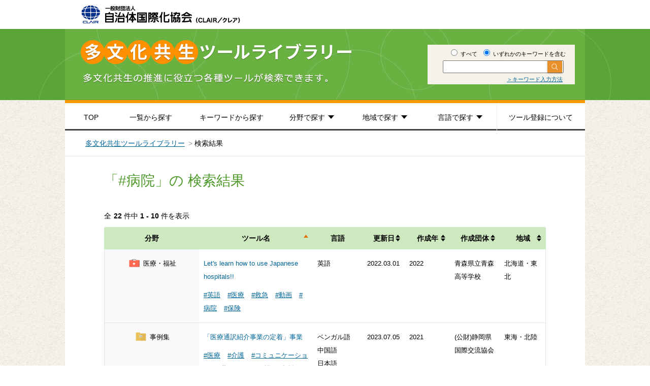

--- FILE ---
content_type: text/html; charset=UTF-8
request_url: https://clair.or.jp/j/multiculture/tool_library/search.html?query=&and_or=or&area=&relation=101861&sort=tool&order=asc
body_size: 49961
content:
<!DOCTYPE html>
<html lang="ja">
<head>
<!-- Google Tag Manager -->
<script>(function(w,d,s,l,i){w[l]=w[l]||[];w[l].push({'gtm.start':
new Date().getTime(),event:'gtm.js'});var f=d.getElementsByTagName(s)[0],
j=d.createElement(s),dl=l!='dataLayer'?'&l='+l:'';j.async=true;j.src=
'https://www.googletagmanager.com/gtm.js?id='+i+dl;f.parentNode.insertBefore(j,f);
})(window,document,'script','dataLayer','GTM-K23FG7G');</script>
<!-- End Google Tag Manager -->
<meta http-equiv="Content-Type" content="text/html; charset=utf-8">
<meta http-equiv="content-script-type" content="text/javascript">
<meta http-equiv="content-style-type" content="text/css">
<title>多文化共生ツールライブラリー - CLAIR（クレア）一般財団法人自治体国際化協会</title>
<meta name="keywords" content="多文化,多文化共生,多言語生活,CLAIR,クレア,自治体国際化協会">
<meta name="description" content="CLAIR（クレア）一般財団法人自治体国際化協会では、多文化共生の推進に役立つ各種ツールが検索できる多文化共生ツールライブラリーを提供しています">
<meta property="og:title" content="多文化共生ツールライブラリー - CLAIR（クレア）一般財団法人自治体国際化協会">
<meta property="og:description" content="CLAIR（クレア）一般財団法人自治体国際化協会では、多文化共生の推進に役立つ各種ツールが検索できる多文化共生ツールライブラリーを提供しています">
<meta property="og:url" content="https://www.clair.or.jp/j/multiculture/tool_library/">
<meta property="og:image" content="">
<meta property="og:type" content="website">
<meta property="fb:app_id" content="">
<meta name="twitter:card" content="summary">
<meta name="twitter:site" content="">
<meta name="twitter:url" content="https://www.clair.or.jp/j/multiculture/tool_library/">
<meta name="twitter:title" content="多文化共生ツールライブラリー - CLAIR（クレア）一般財団法人自治体国際化協会">
<meta name="twitter:description" content="CLAIR（クレア）一般財団法人自治体国際化協会では、多文化共生の推進に役立つ各種ツールが検索できる多文化共生ツールライブラリーを提供しています">
<link rel="stylesheet" href="css/normalize.css" type="text/css">
<link rel="stylesheet" href="css/style.css" type="text/css">
</head>

<body>
<!-- Google Tag Manager (noscript) -->
<noscript><iframe src="https://www.googletagmanager.com/ns.html?id=GTM-K23FG7G"
height="0" width="0" style="display:none;visibility:hidden"></iframe></noscript>
<!-- End Google Tag Manager (noscript) -->

<header>
  <div id="headerInner">
    <h1 id="logo"><a href="index.html"><img src="img/logo.png" width="313" height="36" alt="CLAIR（クレア）一般財団法人自治体国際化協会"></a></h1>
    <div class="title">
      <div class="titleInner">
        <div class="textBlock">
          <form method="GET" action="search.html" id="search-form">
            <input type="hidden" name="area" value="">
            <fieldset class="freeword">
              <label class="label-top"><input type="radio" name="and_or" value="and"> すべて</label>
              <label class="label-top"><input type="radio" name="and_or" value="or" checked="checked"> いずれかのキーワードを含む</label>
              <div class="serch-top-wrap">
                <input type="text" name="query" class="query-top"><input type="submit" value="" class="btn btn-submit-top">
              </div>
              <p class="keyword"><a href="keyword_method.html">＞キーワード入力方法</a></p>
            </fieldset>
          </form>
        </div>
    </div>
  </div>
</div>
</header>

<!-- #groval-nav -->
  <div id="groval-nav">
    <div class="nav-box">
      <ul class="nav-list">
        <li class="nav-item nav-top"><a href="index.html">TOP</a></li>
        <li class="nav-item nav-list-tab"><a href="search.html?query=&and_or=or&area=">一覧から探す</a></li>
        <li class="nav-item nav-keyword-tab"><a href="keyword_list.html">キーワードから探す</a></li>
        <li class="nav-item drop-item nav-genre"><a href="javascript:void(0);">分野で探す</a>
          <ul class="nav-list-bottom drop-item-genre">
            <li class="nav-item-bottom"><a href="search.html?query=&and_or=or&area=&field%5B%5D=101485"><img src="img/icon-child-s.png" width="30" height="26" alt=""><span>子ども・教育</span></a></li>
            <li class="nav-item-bottom"><a href="search.html?query=&and_or=or&area=&field%5B%5D=101483"><img src="img/icon-study-s.png" width="30" height="26" alt=""><span>日本語学習</span></a></li>
            <li class="nav-item-bottom"><a href="search.html?query=&and_or=or&area=&field%5B%5D=101488"><img src="img/icon-medical-welfare-s.png" width="30" height="26" alt=""><span>医療福祉</span></a></li>
            <li class="nav-item-bottom"><a href="search.html?query=&and_or=or&area=&field%5B%5D=101487"><img src="img/icon-works-s.png" width="30" height="26" alt=""><span>労働</span></a></li>
            <li class="nav-item-bottom"><a href="search.html?query=&and_or=or&area=&field%5B%5D=101486"><img src="img/icon-safety-s.png" width="30" height="26" alt=""><span>災害対策</span></a></li>
            <li class="nav-item-bottom"><a href="search.html?query=&and_or=or&area=&field%5B%5D=101489"><img src="img/icon-light-s.png" width="30" height="26" alt=""><span>意識啓発・地域づくり</span></a></li>
            <li class="nav-item-bottom"><a href="search.html?query=&and_or=or&area=&field%5B%5D=101484"><img src="img/icon-system-s.png" width="30" height="26" alt=""><span>推進体制の整備</span></a></li>
            <li class="nav-item-bottom"><a href="search.html?query=&and_or=or&area=&field%5B%5D=101558"><img src="img/icon-life-s.png" width="30" height="26" alt=""><span>生活情報</span></a></li>
            <li class="nav-item-bottom"><a href="search.html?query=&and_or=or&area=&field%5B%5D=101559"><img src="img/icon-easy-s.png" width="30" height="26" alt=""><span>やさしい日本語</span></a></li>
            <li class="nav-item-bottom"><a href="search.html?query=&and_or=or&area=&field%5B%5D=101482"><img src="img/icon-other-s.png" width="30" height="26" alt=""><span>事例集</span></a></li>
          </ul>
        </li>
        <li class="nav-item drop-item nav-area"><a href="javascript:void(0);">地域で探す</a>
          <ul class="nav-list-bottom drop-item-area">
            <li class="nav-item-bottom"><a href="search.html?query=&and_or=or&area=101478">＞<span>北海道・東北</span></a></li>
            <li class="nav-item-bottom"><a href="search.html?query=&and_or=or&area=101477">＞<span>関東</span></a></li>
            <li class="nav-item-bottom"><a href="search.html?query=&and_or=or&area=101480">＞<span>東海・北陸</span></a></li>
            <li class="nav-item-bottom"><a href="search.html?query=&and_or=or&area=101479">＞<span>近畿</span></a></li>
            <li class="nav-item-bottom"><a href="search.html?query=&and_or=or&area=101476">＞<span>中国・四国</span></a></li>
            <li class="nav-item-bottom"><a href="search.html?query=&and_or=or&area=101475">＞<span>九州</span></a></li>
            <li class="nav-item-bottom"><a href="search.html?query=&and_or=or&area=101474">＞<span>その他</span></a></li>
          </ul>
        </li>
        <li class="nav-item drop-item nav-language"><a href="javascript:void(0);">言語で探す</a>
          <ul class="nav-list-bottom drop-item-language">
            <li class="nav-item-bottom"><a href="search.html?query=&and_or=or&area=&lang=101572">＞<span>英語</span></a></li>
            <li class="nav-item-bottom"><a href="search.html?query=&and_or=or&area=&lang=101571">＞<span>中国語</span></a></li>
            <li class="nav-item-bottom"><a href="search.html?query=&and_or=or&area=&lang=101570">＞<span>韓国・朝鮮語</span></a></li>
            <li class="nav-item-bottom"><a href="search.html?query=&and_or=or&area=&lang=101569">＞<span>日本語</span></a></li>
            <li class="nav-item-bottom"><a href="search.html?query=&and_or=or&area=&lang=101568">＞<span>やさしい日本語</span></a></li>
            <li class="nav-item-bottom"><a href="search.html?query=&and_or=or&area=&lang=101567">＞<span>ポルトガル語</span></a></li>
            <li class="nav-item-bottom"><a href="search.html?query=&and_or=or&area=&lang=101566">＞<span>スペイン語</span></a></li>
            <li class="nav-item-bottom"><a href="search.html?query=&and_or=or&area=&lang=101565">＞<span>タイ語</span></a></li>
            <li class="nav-item-bottom"><a href="search.html?query=&and_or=or&area=&lang=101564">＞<span>インドネシア語</span></a></li>
            <li class="nav-item-bottom"><a href="search.html?query=&and_or=or&area=&lang=101563">＞<span>フィリピン・タガログ語</span></a></li>
            <li class="nav-item-bottom"><a href="search.html?query=&and_or=or&area=&lang=101562">＞<span>ベトナム語</span></a></li>
            <li class="nav-item-bottom"><a href="search.html?query=&and_or=or&area=&lang=101561">＞<span>その他</span></a></li>
          </ul>
        </li>
        <li class="nav-item nav-registration"><a href="about_tool_regist.html">ツール登録について</a></li>
      </ul>
    </div>
  </div>
<!-- /#groval-nav -->

<ul id="pankuzu">
  <li><a href="index.html">多文化共生ツールライブラリー</a></li>
  <li>検索結果</li>
</ul>

<div id="container" class="pageContainer">
  <div id="mainColumn">

    <h2>
      「&num;病院」の      検索結果
    </h2>

    <section class="result">
      <h3>全</h3>
      <div class="counter">
        <strong>22</strong> 件中 <strong>1 - 10</strong> 件を表示
      </div>

      <table class="table">
        <thead>
          <tr>
            <th>分野</th>
            <th><a href="/j/multiculture/tool_library/search.html?query=&amp;and_or=or&amp;area=&amp;relation=101861&amp;sort=tool&amp;order=desc" class="asc">ツール名</a></th>
            <th class="language">言語</th>
            <th><a href="/j/multiculture/tool_library/search.html?query=&amp;and_or=or&amp;area=&amp;relation=101861&amp;sort=update&amp;order=asc" class="">更新日</a></th>
            <th><a href="/j/multiculture/tool_library/search.html?query=&amp;and_or=or&amp;area=&amp;relation=101861&amp;sort=create&amp;order=asc" class="">作成年</a></th>
            <th><a href="/j/multiculture/tool_library/search.html?query=&amp;and_or=or&amp;area=&amp;relation=101861&amp;sort=org&amp;order=asc" class="">作成団体</a></th>
            <th><a href="/j/multiculture/tool_library/search.html?query=&amp;and_or=or&amp;area=&amp;relation=101861&amp;sort=area&amp;order=asc" class="">地域</a></th>
          </tr>
        </thead>
        <tbody>
                    <tr>
            <th scope="row" width="21%">
                                                      <span class="icon-genre">
                                <img src="img/icon-medical-welfare-s.png" width="30" height="26" alt="">
                            </span>
                            <span class="icon-genre-text">
                                医療・福祉                            </span>
                            <br>
                                                </th>
                    
                      <td width="25%"><a href="tools/115565.html">Let's learn how to use Japanese hospitals!!</a><br>
            <div class="tag-list">
                                          <a href="search.html?query=&and_or=or&area=&relation=101600"  class="tag-item">#英語</a>
                                          <a href="search.html?query=&and_or=or&area=&relation=101594"  class="tag-item">#医療</a>
                                          <a href="search.html?query=&and_or=or&area=&relation=101585"  class="tag-item">#救急</a>
                                          <a href="search.html?query=&and_or=or&area=&relation=101888"  class="tag-item">#動画</a>
                                          <a href="search.html?query=&and_or=or&area=&relation=101861"  class="tag-item">#病院</a>
                                          <a href="search.html?query=&and_or=or&area=&relation=101849"  class="tag-item">#保険</a>
                                                  </div>
            </td>
            <td width="11%">
                                        英語<br>
                          </td>
            <td width="4%">2022.03.01</td>
            <td width="10%">2022</td>
            <td width="11%">青森県立青森高等学校</td>
            <td width="1%">北海道・東北</td>
          </tr>
                    <tr>
            <th scope="row" width="21%">
                                                      <span class="icon-genre">
                                <img src="img/icon-other-s.png" width="30" height="26" alt="">
                            </span>
                            <span class="icon-genre-text">
                                事例集                            </span>
                            <br>
                                                </th>
                    
                      <td width="25%"><a href="tools/116514.html">「医療通訳紹介事業の定着」事業</a><br>
            <div class="tag-list">
                                          <a href="search.html?query=&and_or=or&area=&relation=101594"  class="tag-item">#医療</a>
                                          <a href="search.html?query=&and_or=or&area=&relation=101979"  class="tag-item">#介護</a>
                                          <a href="search.html?query=&and_or=or&area=&relation=101943"  class="tag-item">#コミュニケーション</a>
                                          <a href="search.html?query=&and_or=or&area=&relation=101848"  class="tag-item">#薬</a>
                                          <a href="search.html?query=&and_or=or&area=&relation=101646"  class="tag-item">#スペイン語</a>
                                          <a href="search.html?query=&and_or=or&area=&relation=101650"  class="tag-item">#相談</a>
                                          <a href="search.html?query=&and_or=or&area=&relation=101633"  class="tag-item">#中国語</a>
                                          <a href="search.html?query=&and_or=or&area=&relation=101614"  class="tag-item">#ベトナム語</a>
                                          <a href="search.html?query=&and_or=or&area=&relation=101622"  class="tag-item">#翻訳</a>
                                          <a href="search.html?query=&and_or=or&area=&relation=101861"  class="tag-item">#病院</a>
                                          <a href="search.html?query=&and_or=or&area=&relation=101849"  class="tag-item">#保険</a>
                                          <a href="search.html?query=&and_or=or&area=&relation=101634"  class="tag-item">#通訳</a>
                                                  </div>
            </td>
            <td width="11%">
                                        ベンガル語<br>
                            中国語<br>
                            日本語<br>
                            ベトナム語<br>
                            フィリピン・タガログ語<br>
                          </td>
            <td width="4%">2023.07.05</td>
            <td width="10%">2021</td>
            <td width="11%">(公財)静岡県国際交流協会</td>
            <td width="1%">東海・北陸</td>
          </tr>
                    <tr>
            <th scope="row" width="21%">
                                                      <span class="icon-genre">
                                <img src="img/icon-other-s.png" width="30" height="26" alt="">
                            </span>
                            <span class="icon-genre-text">
                                事例集                            </span>
                            <br>
                                                </th>
                    
                      <td width="25%"><a href="tools/116454.html">「緊急情報ガイドブック こども救急ガイド」（６か国語）</a><br>
            <div class="tag-list">
                                          <a href="search.html?query=&and_or=or&area=&relation=101622"  class="tag-item">#翻訳</a>
                                          <a href="search.html?query=&and_or=or&area=&relation=101621"  class="tag-item">#ポルトガル語</a>
                                          <a href="search.html?query=&and_or=or&area=&relation=101861"  class="tag-item">#病院</a>
                                          <a href="search.html?query=&and_or=or&area=&relation=101623"  class="tag-item">#日本語</a>
                                          <a href="search.html?query=&and_or=or&area=&relation=101633"  class="tag-item">#中国語</a>
                                          <a href="search.html?query=&and_or=or&area=&relation=101628"  class="tag-item">#タイ語</a>
                                          <a href="search.html?query=&and_or=or&area=&relation=101648"  class="tag-item">#生活</a>
                                          <a href="search.html?query=&and_or=or&area=&relation=101591"  class="tag-item">#子ども</a>
                                          <a href="search.html?query=&and_or=or&area=&relation=101590"  class="tag-item">#子育て</a>
                                          <a href="search.html?query=&and_or=or&area=&relation=101586"  class="tag-item">#緊急時</a>
                                          <a href="search.html?query=&and_or=or&area=&relation=101585"  class="tag-item">#救急</a>
                                          <a href="search.html?query=&and_or=or&area=&relation=101584"  class="tag-item">#韓国・朝鮮語</a>
                                          <a href="search.html?query=&and_or=or&area=&relation=101848"  class="tag-item">#薬</a>
                                          <a href="search.html?query=&and_or=or&area=&relation=101968"  class="tag-item">#暮らし</a>
                                          <a href="search.html?query=&and_or=or&area=&relation=101594"  class="tag-item">#医療</a>
                                          <a href="search.html?query=&and_or=or&area=&relation=101600"  class="tag-item">#英語</a>
                                                  </div>
            </td>
            <td width="11%">
                                        英語<br>
                            タイ語<br>
                            スペイン語<br>
                            ポルトガル語<br>
                            やさしい日本語<br>
                            日本語<br>
                            韓国・朝鮮語<br>
                            中国語<br>
                          </td>
            <td width="4%">2023.07.04</td>
            <td width="10%">2008</td>
            <td width="11%">財団法人山梨県国際交流協会</td>
            <td width="1%">関東</td>
          </tr>
                    <tr>
            <th scope="row" width="21%">
                                                      <span class="icon-genre">
                                <img src="img/icon-life-s.png" width="30" height="26" alt="">
                            </span>
                            <span class="icon-genre-text">
                                生活情報                            </span>
                            <br>
                                                      <span class="icon-genre">
                                <img src="img/icon-child-s.png" width="30" height="26" alt="">
                            </span>
                            <span class="icon-genre-text">
                                子ども・教育                            </span>
                            <br>
                                                      <span class="icon-genre">
                                <img src="img/icon-medical-welfare-s.png" width="30" height="26" alt="">
                            </span>
                            <span class="icon-genre-text">
                                医療・福祉                            </span>
                            <br>
                                                      <span class="icon-genre">
                                <img src="img/icon-safety-s.png" width="30" height="26" alt="">
                            </span>
                            <span class="icon-genre-text">
                                災害対策                            </span>
                            <br>
                                                </th>
                    
                      <td width="25%"><a href="tools/117418.html">みのお多言語ポータル</a><br>
            <div class="tag-list">
                                          <a href="search.html?query=&and_or=or&area=&relation=101982"  class="tag-item">#ICT</a>
                                          <a href="search.html?query=&and_or=or&area=&relation=101968"  class="tag-item">#暮らし</a>
                                          <a href="search.html?query=&and_or=or&area=&relation=101583"  class="tag-item">#学校</a>
                                          <a href="search.html?query=&and_or=or&area=&relation=101584"  class="tag-item">#韓国・朝鮮語</a>
                                          <a href="search.html?query=&and_or=or&area=&relation=101585"  class="tag-item">#救急</a>
                                          <a href="search.html?query=&and_or=or&area=&relation=101586"  class="tag-item">#緊急時</a>
                                          <a href="search.html?query=&and_or=or&area=&relation=101590"  class="tag-item">#子育て</a>
                                          <a href="search.html?query=&and_or=or&area=&relation=101591"  class="tag-item">#子ども</a>
                                          <a href="search.html?query=&and_or=or&area=&relation=101592"  class="tag-item">#ごみ分別</a>
                                          <a href="search.html?query=&and_or=or&area=&relation=101981"  class="tag-item">#仕事</a>
                                          <a href="search.html?query=&and_or=or&area=&relation=101955"  class="tag-item">#税金</a>
                                          <a href="search.html?query=&and_or=or&area=&relation=101847"  class="tag-item">#新型コロナウイルス</a>
                                          <a href="search.html?query=&and_or=or&area=&relation=101639"  class="tag-item">#災害</a>
                                          <a href="search.html?query=&and_or=or&area=&relation=101638"  class="tag-item">#地震</a>
                                          <a href="search.html?query=&and_or=or&area=&relation=101643"  class="tag-item">#住宅</a>
                                          <a href="search.html?query=&and_or=or&area=&relation=101644"  class="tag-item">#小学校</a>
                                          <a href="search.html?query=&and_or=or&area=&relation=101648"  class="tag-item">#生活</a>
                                          <a href="search.html?query=&and_or=or&area=&relation=101650"  class="tag-item">#相談</a>
                                          <a href="search.html?query=&and_or=or&area=&relation=101978"  class="tag-item">#地域づくり</a>
                                          <a href="search.html?query=&and_or=or&area=&relation=101838"  class="tag-item">#食べ物</a>
                                          <a href="search.html?query=&and_or=or&area=&relation=101630"  class="tag-item">#多言語</a>
                                          <a href="search.html?query=&and_or=or&area=&relation=101933"  class="tag-item">#ハザードマップ</a>
                                          <a href="search.html?query=&and_or=or&area=&relation=101861"  class="tag-item">#病院</a>
                                          <a href="search.html?query=&and_or=or&area=&relation=101849"  class="tag-item">#保険</a>
                                          <a href="search.html?query=&and_or=or&area=&relation=101617"  class="tag-item">#防災</a>
                                                  </div>
            </td>
            <td width="11%">
                                        やさしい日本語<br>
                            ベトナム語<br>
                            日本語<br>
                            英語<br>
                            中国語<br>
                            韓国・朝鮮語<br>
                          </td>
            <td width="4%">2025.04.10</td>
            <td width="10%">2020</td>
            <td width="11%">公益財団法人箕面市国際交流協会</td>
            <td width="1%">関東</td>
          </tr>
                    <tr>
            <th scope="row" width="21%">
                                                      <span class="icon-genre">
                                <img src="img/icon-other-s.png" width="30" height="26" alt="">
                            </span>
                            <span class="icon-genre-text">
                                事例集                            </span>
                            <br>
                                                </th>
                    
                      <td width="25%"><a href="tools/116460.html">介護の仕事を始めよう！～外国人のための就職支援講座～（就職のための日本語教室）</a><br>
            <div class="tag-list">
                                          <a href="search.html?query=&and_or=or&area=&relation=101594"  class="tag-item">#医療</a>
                                          <a href="search.html?query=&and_or=or&area=&relation=101968"  class="tag-item">#暮らし</a>
                                          <a href="search.html?query=&and_or=or&area=&relation=101979"  class="tag-item">#介護</a>
                                          <a href="search.html?query=&and_or=or&area=&relation=101650"  class="tag-item">#相談</a>
                                          <a href="search.html?query=&and_or=or&area=&relation=101642"  class="tag-item">#就職</a>
                                          <a href="search.html?query=&and_or=or&area=&relation=101623"  class="tag-item">#日本語</a>
                                          <a href="search.html?query=&and_or=or&area=&relation=101624"  class="tag-item">#日本語学習</a>
                                          <a href="search.html?query=&and_or=or&area=&relation=101625"  class="tag-item">#日本語教室</a>
                                          <a href="search.html?query=&and_or=or&area=&relation=101861"  class="tag-item">#病院</a>
                                          <a href="search.html?query=&and_or=or&area=&relation=101604"  class="tag-item">#やさしい日本語</a>
                                          <a href="search.html?query=&and_or=or&area=&relation=101980"  class="tag-item">#労働</a>
                                          <a href="search.html?query=&and_or=or&area=&relation=101981"  class="tag-item">#仕事</a>
                                                  </div>
            </td>
            <td width="11%">
                                        やさしい日本語<br>
                          </td>
            <td width="4%">2023.07.04</td>
            <td width="10%">2010</td>
            <td width="11%">財団法人 埼玉県国際交流協会</td>
            <td width="1%">関東</td>
          </tr>
                    <tr>
            <th scope="row" width="21%">
                                                      <span class="icon-genre">
                                <img src="img/icon-medical-welfare-s.png" width="30" height="26" alt="">
                            </span>
                            <span class="icon-genre-text">
                                医療・福祉                            </span>
                            <br>
                                                </th>
                    
                      <td width="25%"><a href="tools/115294.html">入院患者さんとのコミュニケーション用指さしシート</a><br>
            <div class="tag-list">
                                          <a href="search.html?query=&and_or=or&area=&relation=101603"  class="tag-item">#ロシア語</a>
                                          <a href="search.html?query=&and_or=or&area=&relation=101608"  class="tag-item">#モンゴル語</a>
                                          <a href="search.html?query=&and_or=or&area=&relation=101621"  class="tag-item">#ポルトガル語</a>
                                          <a href="search.html?query=&and_or=or&area=&relation=101614"  class="tag-item">#ベトナム語</a>
                                          <a href="search.html?query=&and_or=or&area=&relation=101613"  class="tag-item">#フランス語</a>
                                          <a href="search.html?query=&and_or=or&area=&relation=101612"  class="tag-item">#フィリピン・タガログ語</a>
                                          <a href="search.html?query=&and_or=or&area=&relation=101861"  class="tag-item">#病院</a>
                                          <a href="search.html?query=&and_or=or&area=&relation=101627"  class="tag-item">#ネパール語</a>
                                          <a href="search.html?query=&and_or=or&area=&relation=101623"  class="tag-item">#日本語</a>
                                          <a href="search.html?query=&and_or=or&area=&relation=101633"  class="tag-item">#中国語</a>
                                          <a href="search.html?query=&and_or=or&area=&relation=101630"  class="tag-item">#多言語</a>
                                          <a href="search.html?query=&and_or=or&area=&relation=101628"  class="tag-item">#タイ語</a>
                                          <a href="search.html?query=&and_or=or&area=&relation=101646"  class="tag-item">#スペイン語</a>
                                          <a href="search.html?query=&and_or=or&area=&relation=101645"  class="tag-item">#シンハラ語</a>
                                          <a href="search.html?query=&and_or=or&area=&relation=101597"  class="tag-item">#インドネシア語</a>
                                          <a href="search.html?query=&and_or=or&area=&relation=101594"  class="tag-item">#医療</a>
                                          <a href="search.html?query=&and_or=or&area=&relation=101600"  class="tag-item">#英語</a>
                                          <a href="search.html?query=&and_or=or&area=&relation=101595"  class="tag-item">#アラビア語</a>
                                                  </div>
            </td>
            <td width="11%">
                                        その他<br>
                            ベトナム語<br>
                            フィリピン・タガログ語<br>
                            インドネシア語<br>
                            タイ語<br>
                            スペイン語<br>
                            ポルトガル語<br>
                            日本語<br>
                            韓国・朝鮮語<br>
                            中国語<br>
                            英語<br>
                            ネパール語<br>
                            フランス語<br>
                            ロシア語<br>
                            モンゴル語<br>
                            シンハラ語<br>
                          </td>
            <td width="4%">2021.08.23</td>
            <td width="10%">2021</td>
            <td width="11%">特定非営利活動法人多言語社会リソースかながわ（ＭＩＣかながわ）</td>
            <td width="1%">関東</td>
          </tr>
                    <tr>
            <th scope="row" width="21%">
                                                      <span class="icon-genre">
                                <img src="img/icon-life-s.png" width="30" height="26" alt="">
                            </span>
                            <span class="icon-genre-text">
                                生活情報                            </span>
                            <br>
                                                </th>
                    
                      <td width="25%"><a href="tools/116324.html">八潮市外国人市民のためのくらしのガイドブック</a><br>
            <div class="tag-list">
                                          <a href="search.html?query=&and_or=or&area=&relation=101600"  class="tag-item">#英語</a>
                                          <a href="search.html?query=&and_or=or&area=&relation=101594"  class="tag-item">#医療</a>
                                          <a href="search.html?query=&and_or=or&area=&relation=101943"  class="tag-item">#コミュニケーション</a>
                                          <a href="search.html?query=&and_or=or&area=&relation=101583"  class="tag-item">#学校</a>
                                          <a href="search.html?query=&and_or=or&area=&relation=101585"  class="tag-item">#救急</a>
                                          <a href="search.html?query=&and_or=or&area=&relation=101586"  class="tag-item">#緊急時</a>
                                          <a href="search.html?query=&and_or=or&area=&relation=101589"  class="tag-item">#交通</a>
                                          <a href="search.html?query=&and_or=or&area=&relation=101590"  class="tag-item">#子育て</a>
                                          <a href="search.html?query=&and_or=or&area=&relation=101591"  class="tag-item">#子ども</a>
                                          <a href="search.html?query=&and_or=or&area=&relation=101592"  class="tag-item">#ごみ分別</a>
                                          <a href="search.html?query=&and_or=or&area=&relation=101931"  class="tag-item">#水害</a>
                                          <a href="search.html?query=&and_or=or&area=&relation=101957"  class="tag-item">#生活マナー</a>
                                          <a href="search.html?query=&and_or=or&area=&relation=101955"  class="tag-item">#税金</a>
                                          <a href="search.html?query=&and_or=or&area=&relation=101847"  class="tag-item">#新型コロナウイルス</a>
                                          <a href="search.html?query=&and_or=or&area=&relation=101639"  class="tag-item">#災害</a>
                                          <a href="search.html?query=&and_or=or&area=&relation=101638"  class="tag-item">#地震</a>
                                          <a href="search.html?query=&and_or=or&area=&relation=101640"  class="tag-item">#自転車</a>
                                          <a href="search.html?query=&and_or=or&area=&relation=101642"  class="tag-item">#就職</a>
                                          <a href="search.html?query=&and_or=or&area=&relation=101643"  class="tag-item">#住宅</a>
                                          <a href="search.html?query=&and_or=or&area=&relation=101644"  class="tag-item">#小学校</a>
                                          <a href="search.html?query=&and_or=or&area=&relation=101648"  class="tag-item">#生活</a>
                                          <a href="search.html?query=&and_or=or&area=&relation=101650"  class="tag-item">#相談</a>
                                          <a href="search.html?query=&and_or=or&area=&relation=101634"  class="tag-item">#通訳</a>
                                          <a href="search.html?query=&and_or=or&area=&relation=101632"  class="tag-item">#中学校</a>
                                          <a href="search.html?query=&and_or=or&area=&relation=101633"  class="tag-item">#中国語</a>
                                          <a href="search.html?query=&and_or=or&area=&relation=101625"  class="tag-item">#日本語教室</a>
                                          <a href="search.html?query=&and_or=or&area=&relation=101933"  class="tag-item">#ハザードマップ</a>
                                          <a href="search.html?query=&and_or=or&area=&relation=101861"  class="tag-item">#病院</a>
                                          <a href="search.html?query=&and_or=or&area=&relation=101849"  class="tag-item">#保険</a>
                                          <a href="search.html?query=&and_or=or&area=&relation=101611"  class="tag-item">#避難所</a>
                                          <a href="search.html?query=&and_or=or&area=&relation=101614"  class="tag-item">#ベトナム語</a>
                                          <a href="search.html?query=&and_or=or&area=&relation=101617"  class="tag-item">#防災</a>
                                          <a href="search.html?query=&and_or=or&area=&relation=101958"  class="tag-item">#マイナンバー</a>
                                          <a href="search.html?query=&and_or=or&area=&relation=101604"  class="tag-item">#やさしい日本語</a>
                                          <a href="search.html?query=&and_or=or&area=&relation=101959"  class="tag-item">#ルール</a>
                                                  </div>
            </td>
            <td width="11%">
                                        英語<br>
                            中国語<br>
                            やさしい日本語<br>
                            ベトナム語<br>
                          </td>
            <td width="4%">2023.05.09</td>
            <td width="10%">2023</td>
            <td width="11%">八潮市</td>
            <td width="1%">関東</td>
          </tr>
                    <tr>
            <th scope="row" width="21%">
                                                      <span class="icon-genre">
                                <img src="img/icon-medical-welfare-s.png" width="30" height="26" alt="">
                            </span>
                            <span class="icon-genre-text">
                                医療・福祉                            </span>
                            <br>
                                                </th>
                    
                      <td width="25%"><a href="tools/115299.html">出産（しゅっさん）の時（とき）に役（やく）に立（た）つ指差（ゆびさ）しボード</a><br>
            <div class="tag-list">
                                          <a href="search.html?query=&and_or=or&area=&relation=101614"  class="tag-item">#ベトナム語</a>
                                          <a href="search.html?query=&and_or=or&area=&relation=101861"  class="tag-item">#病院</a>
                                          <a href="search.html?query=&and_or=or&area=&relation=101627"  class="tag-item">#ネパール語</a>
                                          <a href="search.html?query=&and_or=or&area=&relation=101633"  class="tag-item">#中国語</a>
                                          <a href="search.html?query=&and_or=or&area=&relation=101630"  class="tag-item">#多言語</a>
                                          <a href="search.html?query=&and_or=or&area=&relation=101628"  class="tag-item">#タイ語</a>
                                          <a href="search.html?query=&and_or=or&area=&relation=101591"  class="tag-item">#子ども</a>
                                          <a href="search.html?query=&and_or=or&area=&relation=101590"  class="tag-item">#子育て</a>
                                          <a href="search.html?query=&and_or=or&area=&relation=101594"  class="tag-item">#医療</a>
                                          <a href="search.html?query=&and_or=or&area=&relation=101600"  class="tag-item">#英語</a>
                                          <a href="search.html?query=&and_or=or&area=&relation=101606"  class="tag-item">#ミャンマー語</a>
                                                  </div>
            </td>
            <td width="11%">
                                        ベトナム語<br>
                            タイ語<br>
                            中国語<br>
                            英語<br>
                            ネパール語<br>
                            ミャンマー語<br>
                          </td>
            <td width="4%">2021.08.26</td>
            <td width="10%">2020</td>
            <td width="11%">NPO法人Mother’s Tree Japan</td>
            <td width="1%">関東</td>
          </tr>
                    <tr>
            <th scope="row" width="21%">
                                                      <span class="icon-genre">
                                <img src="img/icon-other-s.png" width="30" height="26" alt="">
                            </span>
                            <span class="icon-genre-text">
                                事例集                            </span>
                            <br>
                                                </th>
                    
                      <td width="25%"><a href="tools/116463.html">医療通訳派遣システム事業</a><br>
            <div class="tag-list">
                                          <a href="search.html?query=&and_or=or&area=&relation=101594"  class="tag-item">#医療</a>
                                          <a href="search.html?query=&and_or=or&area=&relation=101979"  class="tag-item">#介護</a>
                                          <a href="search.html?query=&and_or=or&area=&relation=101968"  class="tag-item">#暮らし</a>
                                          <a href="search.html?query=&and_or=or&area=&relation=101943"  class="tag-item">#コミュニケーション</a>
                                          <a href="search.html?query=&and_or=or&area=&relation=101586"  class="tag-item">#緊急時</a>
                                          <a href="search.html?query=&and_or=or&area=&relation=101585"  class="tag-item">#救急</a>
                                          <a href="search.html?query=&and_or=or&area=&relation=101981"  class="tag-item">#仕事</a>
                                          <a href="search.html?query=&and_or=or&area=&relation=101650"  class="tag-item">#相談</a>
                                          <a href="search.html?query=&and_or=or&area=&relation=101634"  class="tag-item">#通訳</a>
                                          <a href="search.html?query=&and_or=or&area=&relation=101623"  class="tag-item">#日本語</a>
                                          <a href="search.html?query=&and_or=or&area=&relation=101861"  class="tag-item">#病院</a>
                                          <a href="search.html?query=&and_or=or&area=&relation=101622"  class="tag-item">#翻訳</a>
                                          <a href="search.html?query=&and_or=or&area=&relation=101604"  class="tag-item">#やさしい日本語</a>
                                                  </div>
            </td>
            <td width="11%">
                                        日本語<br>
                            やさしい日本語<br>
                          </td>
            <td width="4%">2023.07.04</td>
            <td width="10%">2008</td>
            <td width="11%">神奈川県</td>
            <td width="1%">関東</td>
          </tr>
                    <tr>
            <th scope="row" width="21%">
                                                      <span class="icon-genre">
                                <img src="img/icon-other-s.png" width="30" height="26" alt="">
                            </span>
                            <span class="icon-genre-text">
                                事例集                            </span>
                            <br>
                                                </th>
                    
                      <td width="25%"><a href="tools/116471.html">医療通訳育成研修事業</a><br>
            <div class="tag-list">
                                          <a href="search.html?query=&and_or=or&area=&relation=101594"  class="tag-item">#医療</a>
                                          <a href="search.html?query=&and_or=or&area=&relation=101979"  class="tag-item">#介護</a>
                                          <a href="search.html?query=&and_or=or&area=&relation=101943"  class="tag-item">#コミュニケーション</a>
                                          <a href="search.html?query=&and_or=or&area=&relation=101968"  class="tag-item">#暮らし</a>
                                          <a href="search.html?query=&and_or=or&area=&relation=101848"  class="tag-item">#薬</a>
                                          <a href="search.html?query=&and_or=or&area=&relation=101586"  class="tag-item">#緊急時</a>
                                          <a href="search.html?query=&and_or=or&area=&relation=101585"  class="tag-item">#救急</a>
                                          <a href="search.html?query=&and_or=or&area=&relation=101650"  class="tag-item">#相談</a>
                                          <a href="search.html?query=&and_or=or&area=&relation=101648"  class="tag-item">#生活</a>
                                          <a href="search.html?query=&and_or=or&area=&relation=101861"  class="tag-item">#病院</a>
                                          <a href="search.html?query=&and_or=or&area=&relation=101849"  class="tag-item">#保険</a>
                                          <a href="search.html?query=&and_or=or&area=&relation=101622"  class="tag-item">#翻訳</a>
                                          <a href="search.html?query=&and_or=or&area=&relation=101634"  class="tag-item">#通訳</a>
                                                  </div>
            </td>
            <td width="11%">
                                        日本語<br>
                            やさしい日本語<br>
                          </td>
            <td width="4%">2023.07.04</td>
            <td width="10%">2008</td>
            <td width="11%">財団法人大阪府国際交流財団</td>
            <td width="1%">近畿</td>
          </tr>
                  </tbody>
      </table>
          <section class="result-last">
        <h3>全</h3>
        <div class="counter">
          <strong>22</strong> 件中 <strong>1 - 10</strong> 件を表示
        </div>
      </section>
    </section>

    <nav class="paginator">
      <ul class="pagination"><li><span>1</span></li><li><a href="/j/multiculture/tool_library/search.html?query=&amp;and_or=or&amp;area=&amp;relation=101861&amp;sort=tool&amp;order=asc&amp;page=2">2</a></li><li><a href="/j/multiculture/tool_library/search.html?query=&amp;and_or=or&amp;area=&amp;relation=101861&amp;sort=tool&amp;order=asc&amp;page=3">3</a></li><li class="next"><a href="/j/multiculture/tool_library/search.html?query=&amp;and_or=or&amp;area=&amp;relation=101861&amp;sort=tool&amp;order=asc&amp;page=2">次へ</a></li></ul>    </nav>

    <section class="clearButton">
      <input type="button" value="検索画面に戻る" class="btn btn-clear">
    </section>

<section class="contactInfo">
			<div class="contactInfoInner">
				<h5>お問い合わせ先</h5>
				<div>多文化共生部多文化共生課</div>
				<div>Tel&nbsp;:&nbsp;&nbsp;03-5213-1725&nbsp;&nbsp;&nbsp;Fax&nbsp;:&nbsp;&nbsp;03-5213-1742</div>
				<div>Email&nbsp;:&nbsp;<a href="mailto:tabunka&#64;clair&#46;or&#46;jp">tabunka&#64;clair&#46;or&#46;jp</a></div>
			</div>
		</section>

  </div>

  <div id="goTop">
    <a href="#logo"><img src="img/pagetop.png" width="101" height="50" alt=""></a>
  </div>
</div>

<footer>
	<nav>
		<ul>
			<li><a href="https://www.clair.or.jp/"><img src="img/banner-1.png" width="180" height="50" alt=""></a></li>
			<li><a href="../../../tagengo/index.html"><img src="img/banner-2.png" width="180" height="50" alt=""></a></li>
        <li><a href="https://www.clair.or.jp/tabunka/portal/"><img src="../../../img/index/bnr_foot_01.png" width="180" height="50" alt=""></a></li>
			<li><a href="https://www.plaza-clair.jp/"><img src="img/banner-4.png" width="180" height="50" alt=""></a></li>
		</ul>
	</nav>
	<div id="copyright">
		<p>
		一般財団法人自治体国際化協会（クレア）<br>
		〒102-0083　東京都千代田区麹町1-7 相互半蔵門ビル6・7階<br>
		電話: 03-5213-1730　Fax : 03-5213-1741<br>
		<small>Copyright(C) 2010-2026, CLAIR (Council of Local Authorities for International Relations), Tokyo, Japan</small>
		</p>
	</div>
</footer>


<script src="https://ajax.googleapis.com/ajax/libs/jquery/1.12.4/jquery.min.js"></script>
<script>window.jQuery || document.write('<script src="js/jquery.min.js"><\/script>')</script>
<script>
$(function() {
  $('.btn-clear').on('click', function() {
    window.location.href = '/j/multiculture/tool_library/';
  });
});
</script>
<script src="js/analytics.js"></script>
</body>
</html>